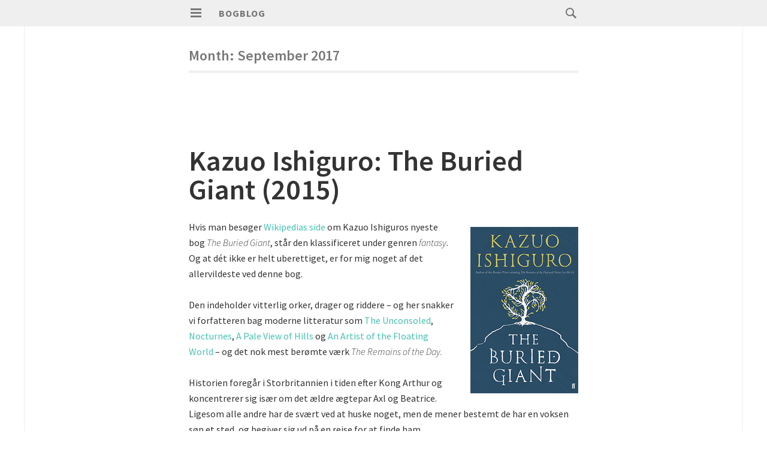

--- FILE ---
content_type: text/html; charset=UTF-8
request_url: https://kua.dk/bogblog/2017/09/
body_size: 9415
content:
<!DOCTYPE html>
<html lang="en-US">
<head>
<meta charset="UTF-8">
<meta name="viewport" content="width=device-width, initial-scale=1">
<link rel="profile" href="https://gmpg.org/xfn/11">
<link rel="pingback" href="https://kua.dk/bogblog/xmlrpc.php">

<title>September 2017 &#8211; Bogblog</title>
<meta name='robots' content='max-image-preview:large' />
<link rel='dns-prefetch' href='//fonts.googleapis.com' />
<link rel="alternate" type="application/rss+xml" title="Bogblog &raquo; Feed" href="https://kua.dk/bogblog/feed/" />
<link rel="alternate" type="application/rss+xml" title="Bogblog &raquo; Comments Feed" href="https://kua.dk/bogblog/comments/feed/" />
<style id='wp-img-auto-sizes-contain-inline-css' type='text/css'>
img:is([sizes=auto i],[sizes^="auto," i]){contain-intrinsic-size:3000px 1500px}
/*# sourceURL=wp-img-auto-sizes-contain-inline-css */
</style>
<style id='wp-emoji-styles-inline-css' type='text/css'>

	img.wp-smiley, img.emoji {
		display: inline !important;
		border: none !important;
		box-shadow: none !important;
		height: 1em !important;
		width: 1em !important;
		margin: 0 0.07em !important;
		vertical-align: -0.1em !important;
		background: none !important;
		padding: 0 !important;
	}
/*# sourceURL=wp-emoji-styles-inline-css */
</style>
<style id='wp-block-library-inline-css' type='text/css'>
:root{--wp-block-synced-color:#7a00df;--wp-block-synced-color--rgb:122,0,223;--wp-bound-block-color:var(--wp-block-synced-color);--wp-editor-canvas-background:#ddd;--wp-admin-theme-color:#007cba;--wp-admin-theme-color--rgb:0,124,186;--wp-admin-theme-color-darker-10:#006ba1;--wp-admin-theme-color-darker-10--rgb:0,107,160.5;--wp-admin-theme-color-darker-20:#005a87;--wp-admin-theme-color-darker-20--rgb:0,90,135;--wp-admin-border-width-focus:2px}@media (min-resolution:192dpi){:root{--wp-admin-border-width-focus:1.5px}}.wp-element-button{cursor:pointer}:root .has-very-light-gray-background-color{background-color:#eee}:root .has-very-dark-gray-background-color{background-color:#313131}:root .has-very-light-gray-color{color:#eee}:root .has-very-dark-gray-color{color:#313131}:root .has-vivid-green-cyan-to-vivid-cyan-blue-gradient-background{background:linear-gradient(135deg,#00d084,#0693e3)}:root .has-purple-crush-gradient-background{background:linear-gradient(135deg,#34e2e4,#4721fb 50%,#ab1dfe)}:root .has-hazy-dawn-gradient-background{background:linear-gradient(135deg,#faaca8,#dad0ec)}:root .has-subdued-olive-gradient-background{background:linear-gradient(135deg,#fafae1,#67a671)}:root .has-atomic-cream-gradient-background{background:linear-gradient(135deg,#fdd79a,#004a59)}:root .has-nightshade-gradient-background{background:linear-gradient(135deg,#330968,#31cdcf)}:root .has-midnight-gradient-background{background:linear-gradient(135deg,#020381,#2874fc)}:root{--wp--preset--font-size--normal:16px;--wp--preset--font-size--huge:42px}.has-regular-font-size{font-size:1em}.has-larger-font-size{font-size:2.625em}.has-normal-font-size{font-size:var(--wp--preset--font-size--normal)}.has-huge-font-size{font-size:var(--wp--preset--font-size--huge)}.has-text-align-center{text-align:center}.has-text-align-left{text-align:left}.has-text-align-right{text-align:right}.has-fit-text{white-space:nowrap!important}#end-resizable-editor-section{display:none}.aligncenter{clear:both}.items-justified-left{justify-content:flex-start}.items-justified-center{justify-content:center}.items-justified-right{justify-content:flex-end}.items-justified-space-between{justify-content:space-between}.screen-reader-text{border:0;clip-path:inset(50%);height:1px;margin:-1px;overflow:hidden;padding:0;position:absolute;width:1px;word-wrap:normal!important}.screen-reader-text:focus{background-color:#ddd;clip-path:none;color:#444;display:block;font-size:1em;height:auto;left:5px;line-height:normal;padding:15px 23px 14px;text-decoration:none;top:5px;width:auto;z-index:100000}html :where(.has-border-color){border-style:solid}html :where([style*=border-top-color]){border-top-style:solid}html :where([style*=border-right-color]){border-right-style:solid}html :where([style*=border-bottom-color]){border-bottom-style:solid}html :where([style*=border-left-color]){border-left-style:solid}html :where([style*=border-width]){border-style:solid}html :where([style*=border-top-width]){border-top-style:solid}html :where([style*=border-right-width]){border-right-style:solid}html :where([style*=border-bottom-width]){border-bottom-style:solid}html :where([style*=border-left-width]){border-left-style:solid}html :where(img[class*=wp-image-]){height:auto;max-width:100%}:where(figure){margin:0 0 1em}html :where(.is-position-sticky){--wp-admin--admin-bar--position-offset:var(--wp-admin--admin-bar--height,0px)}@media screen and (max-width:600px){html :where(.is-position-sticky){--wp-admin--admin-bar--position-offset:0px}}

/*# sourceURL=wp-block-library-inline-css */
</style><style id='global-styles-inline-css' type='text/css'>
:root{--wp--preset--aspect-ratio--square: 1;--wp--preset--aspect-ratio--4-3: 4/3;--wp--preset--aspect-ratio--3-4: 3/4;--wp--preset--aspect-ratio--3-2: 3/2;--wp--preset--aspect-ratio--2-3: 2/3;--wp--preset--aspect-ratio--16-9: 16/9;--wp--preset--aspect-ratio--9-16: 9/16;--wp--preset--color--black: #000000;--wp--preset--color--cyan-bluish-gray: #abb8c3;--wp--preset--color--white: #ffffff;--wp--preset--color--pale-pink: #f78da7;--wp--preset--color--vivid-red: #cf2e2e;--wp--preset--color--luminous-vivid-orange: #ff6900;--wp--preset--color--luminous-vivid-amber: #fcb900;--wp--preset--color--light-green-cyan: #7bdcb5;--wp--preset--color--vivid-green-cyan: #00d084;--wp--preset--color--pale-cyan-blue: #8ed1fc;--wp--preset--color--vivid-cyan-blue: #0693e3;--wp--preset--color--vivid-purple: #9b51e0;--wp--preset--gradient--vivid-cyan-blue-to-vivid-purple: linear-gradient(135deg,rgb(6,147,227) 0%,rgb(155,81,224) 100%);--wp--preset--gradient--light-green-cyan-to-vivid-green-cyan: linear-gradient(135deg,rgb(122,220,180) 0%,rgb(0,208,130) 100%);--wp--preset--gradient--luminous-vivid-amber-to-luminous-vivid-orange: linear-gradient(135deg,rgb(252,185,0) 0%,rgb(255,105,0) 100%);--wp--preset--gradient--luminous-vivid-orange-to-vivid-red: linear-gradient(135deg,rgb(255,105,0) 0%,rgb(207,46,46) 100%);--wp--preset--gradient--very-light-gray-to-cyan-bluish-gray: linear-gradient(135deg,rgb(238,238,238) 0%,rgb(169,184,195) 100%);--wp--preset--gradient--cool-to-warm-spectrum: linear-gradient(135deg,rgb(74,234,220) 0%,rgb(151,120,209) 20%,rgb(207,42,186) 40%,rgb(238,44,130) 60%,rgb(251,105,98) 80%,rgb(254,248,76) 100%);--wp--preset--gradient--blush-light-purple: linear-gradient(135deg,rgb(255,206,236) 0%,rgb(152,150,240) 100%);--wp--preset--gradient--blush-bordeaux: linear-gradient(135deg,rgb(254,205,165) 0%,rgb(254,45,45) 50%,rgb(107,0,62) 100%);--wp--preset--gradient--luminous-dusk: linear-gradient(135deg,rgb(255,203,112) 0%,rgb(199,81,192) 50%,rgb(65,88,208) 100%);--wp--preset--gradient--pale-ocean: linear-gradient(135deg,rgb(255,245,203) 0%,rgb(182,227,212) 50%,rgb(51,167,181) 100%);--wp--preset--gradient--electric-grass: linear-gradient(135deg,rgb(202,248,128) 0%,rgb(113,206,126) 100%);--wp--preset--gradient--midnight: linear-gradient(135deg,rgb(2,3,129) 0%,rgb(40,116,252) 100%);--wp--preset--font-size--small: 13px;--wp--preset--font-size--medium: 20px;--wp--preset--font-size--large: 36px;--wp--preset--font-size--x-large: 42px;--wp--preset--spacing--20: 0.44rem;--wp--preset--spacing--30: 0.67rem;--wp--preset--spacing--40: 1rem;--wp--preset--spacing--50: 1.5rem;--wp--preset--spacing--60: 2.25rem;--wp--preset--spacing--70: 3.38rem;--wp--preset--spacing--80: 5.06rem;--wp--preset--shadow--natural: 6px 6px 9px rgba(0, 0, 0, 0.2);--wp--preset--shadow--deep: 12px 12px 50px rgba(0, 0, 0, 0.4);--wp--preset--shadow--sharp: 6px 6px 0px rgba(0, 0, 0, 0.2);--wp--preset--shadow--outlined: 6px 6px 0px -3px rgb(255, 255, 255), 6px 6px rgb(0, 0, 0);--wp--preset--shadow--crisp: 6px 6px 0px rgb(0, 0, 0);}:where(.is-layout-flex){gap: 0.5em;}:where(.is-layout-grid){gap: 0.5em;}body .is-layout-flex{display: flex;}.is-layout-flex{flex-wrap: wrap;align-items: center;}.is-layout-flex > :is(*, div){margin: 0;}body .is-layout-grid{display: grid;}.is-layout-grid > :is(*, div){margin: 0;}:where(.wp-block-columns.is-layout-flex){gap: 2em;}:where(.wp-block-columns.is-layout-grid){gap: 2em;}:where(.wp-block-post-template.is-layout-flex){gap: 1.25em;}:where(.wp-block-post-template.is-layout-grid){gap: 1.25em;}.has-black-color{color: var(--wp--preset--color--black) !important;}.has-cyan-bluish-gray-color{color: var(--wp--preset--color--cyan-bluish-gray) !important;}.has-white-color{color: var(--wp--preset--color--white) !important;}.has-pale-pink-color{color: var(--wp--preset--color--pale-pink) !important;}.has-vivid-red-color{color: var(--wp--preset--color--vivid-red) !important;}.has-luminous-vivid-orange-color{color: var(--wp--preset--color--luminous-vivid-orange) !important;}.has-luminous-vivid-amber-color{color: var(--wp--preset--color--luminous-vivid-amber) !important;}.has-light-green-cyan-color{color: var(--wp--preset--color--light-green-cyan) !important;}.has-vivid-green-cyan-color{color: var(--wp--preset--color--vivid-green-cyan) !important;}.has-pale-cyan-blue-color{color: var(--wp--preset--color--pale-cyan-blue) !important;}.has-vivid-cyan-blue-color{color: var(--wp--preset--color--vivid-cyan-blue) !important;}.has-vivid-purple-color{color: var(--wp--preset--color--vivid-purple) !important;}.has-black-background-color{background-color: var(--wp--preset--color--black) !important;}.has-cyan-bluish-gray-background-color{background-color: var(--wp--preset--color--cyan-bluish-gray) !important;}.has-white-background-color{background-color: var(--wp--preset--color--white) !important;}.has-pale-pink-background-color{background-color: var(--wp--preset--color--pale-pink) !important;}.has-vivid-red-background-color{background-color: var(--wp--preset--color--vivid-red) !important;}.has-luminous-vivid-orange-background-color{background-color: var(--wp--preset--color--luminous-vivid-orange) !important;}.has-luminous-vivid-amber-background-color{background-color: var(--wp--preset--color--luminous-vivid-amber) !important;}.has-light-green-cyan-background-color{background-color: var(--wp--preset--color--light-green-cyan) !important;}.has-vivid-green-cyan-background-color{background-color: var(--wp--preset--color--vivid-green-cyan) !important;}.has-pale-cyan-blue-background-color{background-color: var(--wp--preset--color--pale-cyan-blue) !important;}.has-vivid-cyan-blue-background-color{background-color: var(--wp--preset--color--vivid-cyan-blue) !important;}.has-vivid-purple-background-color{background-color: var(--wp--preset--color--vivid-purple) !important;}.has-black-border-color{border-color: var(--wp--preset--color--black) !important;}.has-cyan-bluish-gray-border-color{border-color: var(--wp--preset--color--cyan-bluish-gray) !important;}.has-white-border-color{border-color: var(--wp--preset--color--white) !important;}.has-pale-pink-border-color{border-color: var(--wp--preset--color--pale-pink) !important;}.has-vivid-red-border-color{border-color: var(--wp--preset--color--vivid-red) !important;}.has-luminous-vivid-orange-border-color{border-color: var(--wp--preset--color--luminous-vivid-orange) !important;}.has-luminous-vivid-amber-border-color{border-color: var(--wp--preset--color--luminous-vivid-amber) !important;}.has-light-green-cyan-border-color{border-color: var(--wp--preset--color--light-green-cyan) !important;}.has-vivid-green-cyan-border-color{border-color: var(--wp--preset--color--vivid-green-cyan) !important;}.has-pale-cyan-blue-border-color{border-color: var(--wp--preset--color--pale-cyan-blue) !important;}.has-vivid-cyan-blue-border-color{border-color: var(--wp--preset--color--vivid-cyan-blue) !important;}.has-vivid-purple-border-color{border-color: var(--wp--preset--color--vivid-purple) !important;}.has-vivid-cyan-blue-to-vivid-purple-gradient-background{background: var(--wp--preset--gradient--vivid-cyan-blue-to-vivid-purple) !important;}.has-light-green-cyan-to-vivid-green-cyan-gradient-background{background: var(--wp--preset--gradient--light-green-cyan-to-vivid-green-cyan) !important;}.has-luminous-vivid-amber-to-luminous-vivid-orange-gradient-background{background: var(--wp--preset--gradient--luminous-vivid-amber-to-luminous-vivid-orange) !important;}.has-luminous-vivid-orange-to-vivid-red-gradient-background{background: var(--wp--preset--gradient--luminous-vivid-orange-to-vivid-red) !important;}.has-very-light-gray-to-cyan-bluish-gray-gradient-background{background: var(--wp--preset--gradient--very-light-gray-to-cyan-bluish-gray) !important;}.has-cool-to-warm-spectrum-gradient-background{background: var(--wp--preset--gradient--cool-to-warm-spectrum) !important;}.has-blush-light-purple-gradient-background{background: var(--wp--preset--gradient--blush-light-purple) !important;}.has-blush-bordeaux-gradient-background{background: var(--wp--preset--gradient--blush-bordeaux) !important;}.has-luminous-dusk-gradient-background{background: var(--wp--preset--gradient--luminous-dusk) !important;}.has-pale-ocean-gradient-background{background: var(--wp--preset--gradient--pale-ocean) !important;}.has-electric-grass-gradient-background{background: var(--wp--preset--gradient--electric-grass) !important;}.has-midnight-gradient-background{background: var(--wp--preset--gradient--midnight) !important;}.has-small-font-size{font-size: var(--wp--preset--font-size--small) !important;}.has-medium-font-size{font-size: var(--wp--preset--font-size--medium) !important;}.has-large-font-size{font-size: var(--wp--preset--font-size--large) !important;}.has-x-large-font-size{font-size: var(--wp--preset--font-size--x-large) !important;}
/*# sourceURL=global-styles-inline-css */
</style>

<style id='classic-theme-styles-inline-css' type='text/css'>
/*! This file is auto-generated */
.wp-block-button__link{color:#fff;background-color:#32373c;border-radius:9999px;box-shadow:none;text-decoration:none;padding:calc(.667em + 2px) calc(1.333em + 2px);font-size:1.125em}.wp-block-file__button{background:#32373c;color:#fff;text-decoration:none}
/*# sourceURL=/wp-includes/css/classic-themes.min.css */
</style>
<link rel='stylesheet' id='isola-style-css' href='https://kua.dk/bogblog/wp-content/themes/isola/style.css?ver=e7fd4c40d6e13747b4fd68a1537ef3c7' type='text/css' media='all' />
<link rel='stylesheet' id='isola-source-sans-pro-css' href='https://fonts.googleapis.com/css?family=Source+Sans+Pro%3A400%2C600%2C700%2C300italic%2C400italic%2C600italic%2C700italic&#038;subset=latin%2Clatin-ext&#038;ver=6.9' type='text/css' media='all' />
<link rel='stylesheet' id='genericons-css' href='https://kua.dk/bogblog/wp-content/themes/isola/genericons/genericons.css?ver=3.0.3' type='text/css' media='all' />
<script type="text/javascript" src="https://kua.dk/bogblog/wp-includes/js/jquery/jquery.min.js?ver=3.7.1" id="jquery-core-js"></script>
<script type="text/javascript" src="https://kua.dk/bogblog/wp-includes/js/jquery/jquery-migrate.min.js?ver=3.4.1" id="jquery-migrate-js"></script>
<link rel="https://api.w.org/" href="https://kua.dk/bogblog/wp-json/" /><link rel="EditURI" type="application/rsd+xml" title="RSD" href="https://kua.dk/bogblog/xmlrpc.php?rsd" />
</head>

<body data-rsssl=1 class="archive date wp-theme-isola">
<div id="page" class="hfeed site">
	<a class="skip-link screen-reader-text" href="#content">Skip to content</a>
	<header id="masthead" class="site-header" role="banner">
		<div class="site-header-inner">
			<div class="site-branding">
				<button id="menu-toggle" class="toggle">
					<svg version="1.1" class="menu-toggle-image" xmlns="http://www.w3.org/2000/svg" xmlns:xlink="http://www.w3.org/1999/xlink" x="0px" y="0px"
						 width="24px" height="24px" viewBox="0 0 24 24" enable-background="new 0 0 24 24" xml:space="preserve">
						<g id="menu">
							<g>
								<rect x="3" y="4" width="18" height="3"/>
								<rect x="3" y="10" width="18" height="3"/>
								<rect x="3" y="16" width="18" height="3"/>
							</g>
						</g>
					</svg>
					<span class="screen-reader-text">Primary Menu</span>
				</button>
				<h1 class="site-title"><a href="https://kua.dk/bogblog/" rel="home">Bogblog</a></h1>
				<h2 class="site-description"></h2>
			</div>

			<div id="site-search" class="header-search">
				<div class="header-search-form">
					<form role="search" method="get" class="search-form" action="https://kua.dk/bogblog/">
	<label>
		<span class="screen-reader-text">Search for:</span>
		<span class="search-icon">
		<svg version="1.1" xmlns="http://www.w3.org/2000/svg" xmlns:xlink="http://www.w3.org/1999/xlink" x="0px" y="0px"
			 width="24px" height="24px" viewBox="0 0 24 24" enable-background="new 0 0 24 24" xml:space="preserve">
			<g id="search">
				<path class="icon" d="M15.846,13.846C16.573,12.742,17,11.421,17,10c0-3.866-3.134-7-7-7s-7,3.134-7,7s3.134,7,7,7
					c1.421,0,2.742-0.427,3.846-1.154L19,21l2-2L15.846,13.846z M10,15c-2.761,0-5-2.238-5-5c0-2.761,2.239-5,5-5c2.762,0,5,2.239,5,5
					C15,12.762,12.762,15,10,15z"/>
			</g>
		</svg>
	</span>
		<input type="search" class="search-field" placeholder="Search …" value="" name="s" title="Search for:" />
	</label>
	<input type="submit" class="search-submit" value="Search" />
</form>				</div><!-- .header-search-form -->
			</div><!-- #site-navigation -->
		</div><!-- .site-header-inner -->
	</header><!-- #masthead -->

	<div id="toggle-sidebar">
		<button id="menu-close">
			<span class="screen-reader-text">Close Menu</span>
		</button>
		<nav id="site-navigation" class="main-navigation" role="navigation">
			<div class="menu-wrapper">
				<div class="menu"><ul>
<li ><a href="https://kua.dk/bogblog/">Home</a></li></ul></div>
			</div>
		</nav><!-- #site-navigation -->
						<div id="secondary" class="widget-area" role="complementary">
		<aside id="text-3" class="widget widget_text"><h1 class="widget-title">Kontakt</h1>			<div class="textwidget"><a href="mailto:cyclonebill@gmail.com">cyclonebill@gmail.com</a></div>
		</aside><aside id="linkcat-2" class="widget widget_links"><h1 class="widget-title">Blogs om bøger</h1>
	<ul class='xoxo blogroll'>
<li><a href="http://www.kirstenmarie.dk/bibliomani/">Bibliomani</a></li>
<li><a href="http://bogorm.blogspot.com/">Bogormen</a></li>
<li><a href="http://www.emme.dk/bogblog/">Emmes bogblog</a></li>
<li><a href="http://granns.net/bog/">Grann læser bøger</a></li>
<li><a href="http://jegleser.blogspot.com/">Jeg leser</a></li>
<li><a href="http://kornkammer.blogspot.com/">Kornkammer</a></li>
<li><a href="http://ordtryk.wordpress.com/" target="_blank">Ordtryk</a></li>

	</ul>
</aside>
<aside id="linkcat-3" class="widget widget_links"><h1 class="widget-title">Se også</h1>
	<ul class='xoxo blogroll'>
<li><a href="http://kua.dk" rel="me" title="Min hjemmeside" target="_blank">kua.dk</a></li>
<li><a href="http://kua.dk/mad/" rel="me" title="Min madblog" target="_blank">Madglæde</a></li>

	</ul>
</aside>
<aside id="archives-3" class="widget widget_archive"><h1 class="widget-title">Archives</h1>
			<ul>
					<li><a href='https://kua.dk/bogblog/2026/01/'>January 2026</a></li>
	<li><a href='https://kua.dk/bogblog/2025/10/'>October 2025</a></li>
	<li><a href='https://kua.dk/bogblog/2025/08/'>August 2025</a></li>
	<li><a href='https://kua.dk/bogblog/2025/06/'>June 2025</a></li>
	<li><a href='https://kua.dk/bogblog/2025/05/'>May 2025</a></li>
	<li><a href='https://kua.dk/bogblog/2025/04/'>April 2025</a></li>
	<li><a href='https://kua.dk/bogblog/2025/03/'>March 2025</a></li>
	<li><a href='https://kua.dk/bogblog/2025/02/'>February 2025</a></li>
	<li><a href='https://kua.dk/bogblog/2024/12/'>December 2024</a></li>
	<li><a href='https://kua.dk/bogblog/2024/07/'>July 2024</a></li>
	<li><a href='https://kua.dk/bogblog/2024/06/'>June 2024</a></li>
	<li><a href='https://kua.dk/bogblog/2024/05/'>May 2024</a></li>
	<li><a href='https://kua.dk/bogblog/2024/03/'>March 2024</a></li>
	<li><a href='https://kua.dk/bogblog/2024/02/'>February 2024</a></li>
	<li><a href='https://kua.dk/bogblog/2024/01/'>January 2024</a></li>
	<li><a href='https://kua.dk/bogblog/2023/12/'>December 2023</a></li>
	<li><a href='https://kua.dk/bogblog/2023/11/'>November 2023</a></li>
	<li><a href='https://kua.dk/bogblog/2023/09/'>September 2023</a></li>
	<li><a href='https://kua.dk/bogblog/2023/08/'>August 2023</a></li>
	<li><a href='https://kua.dk/bogblog/2023/05/'>May 2023</a></li>
	<li><a href='https://kua.dk/bogblog/2023/04/'>April 2023</a></li>
	<li><a href='https://kua.dk/bogblog/2023/03/'>March 2023</a></li>
	<li><a href='https://kua.dk/bogblog/2023/01/'>January 2023</a></li>
	<li><a href='https://kua.dk/bogblog/2022/12/'>December 2022</a></li>
	<li><a href='https://kua.dk/bogblog/2022/11/'>November 2022</a></li>
	<li><a href='https://kua.dk/bogblog/2022/09/'>September 2022</a></li>
	<li><a href='https://kua.dk/bogblog/2022/08/'>August 2022</a></li>
	<li><a href='https://kua.dk/bogblog/2022/06/'>June 2022</a></li>
	<li><a href='https://kua.dk/bogblog/2022/04/'>April 2022</a></li>
	<li><a href='https://kua.dk/bogblog/2022/02/'>February 2022</a></li>
	<li><a href='https://kua.dk/bogblog/2021/12/'>December 2021</a></li>
	<li><a href='https://kua.dk/bogblog/2021/10/'>October 2021</a></li>
	<li><a href='https://kua.dk/bogblog/2021/09/'>September 2021</a></li>
	<li><a href='https://kua.dk/bogblog/2021/08/'>August 2021</a></li>
	<li><a href='https://kua.dk/bogblog/2021/05/'>May 2021</a></li>
	<li><a href='https://kua.dk/bogblog/2021/01/'>January 2021</a></li>
	<li><a href='https://kua.dk/bogblog/2020/12/'>December 2020</a></li>
	<li><a href='https://kua.dk/bogblog/2020/11/'>November 2020</a></li>
	<li><a href='https://kua.dk/bogblog/2020/10/'>October 2020</a></li>
	<li><a href='https://kua.dk/bogblog/2020/08/'>August 2020</a></li>
	<li><a href='https://kua.dk/bogblog/2020/07/'>July 2020</a></li>
	<li><a href='https://kua.dk/bogblog/2020/05/'>May 2020</a></li>
	<li><a href='https://kua.dk/bogblog/2020/03/'>March 2020</a></li>
	<li><a href='https://kua.dk/bogblog/2020/02/'>February 2020</a></li>
	<li><a href='https://kua.dk/bogblog/2020/01/'>January 2020</a></li>
	<li><a href='https://kua.dk/bogblog/2019/07/'>July 2019</a></li>
	<li><a href='https://kua.dk/bogblog/2019/06/'>June 2019</a></li>
	<li><a href='https://kua.dk/bogblog/2019/05/'>May 2019</a></li>
	<li><a href='https://kua.dk/bogblog/2019/04/'>April 2019</a></li>
	<li><a href='https://kua.dk/bogblog/2019/03/'>March 2019</a></li>
	<li><a href='https://kua.dk/bogblog/2019/02/'>February 2019</a></li>
	<li><a href='https://kua.dk/bogblog/2019/01/'>January 2019</a></li>
	<li><a href='https://kua.dk/bogblog/2018/10/'>October 2018</a></li>
	<li><a href='https://kua.dk/bogblog/2018/09/'>September 2018</a></li>
	<li><a href='https://kua.dk/bogblog/2018/08/'>August 2018</a></li>
	<li><a href='https://kua.dk/bogblog/2018/05/'>May 2018</a></li>
	<li><a href='https://kua.dk/bogblog/2018/02/'>February 2018</a></li>
	<li><a href='https://kua.dk/bogblog/2017/10/'>October 2017</a></li>
	<li><a href='https://kua.dk/bogblog/2017/09/' aria-current="page">September 2017</a></li>
	<li><a href='https://kua.dk/bogblog/2017/08/'>August 2017</a></li>
	<li><a href='https://kua.dk/bogblog/2017/06/'>June 2017</a></li>
	<li><a href='https://kua.dk/bogblog/2017/04/'>April 2017</a></li>
	<li><a href='https://kua.dk/bogblog/2016/11/'>November 2016</a></li>
	<li><a href='https://kua.dk/bogblog/2016/06/'>June 2016</a></li>
	<li><a href='https://kua.dk/bogblog/2016/02/'>February 2016</a></li>
	<li><a href='https://kua.dk/bogblog/2015/12/'>December 2015</a></li>
	<li><a href='https://kua.dk/bogblog/2015/10/'>October 2015</a></li>
	<li><a href='https://kua.dk/bogblog/2015/04/'>April 2015</a></li>
	<li><a href='https://kua.dk/bogblog/2015/01/'>January 2015</a></li>
	<li><a href='https://kua.dk/bogblog/2014/11/'>November 2014</a></li>
	<li><a href='https://kua.dk/bogblog/2014/10/'>October 2014</a></li>
	<li><a href='https://kua.dk/bogblog/2014/09/'>September 2014</a></li>
	<li><a href='https://kua.dk/bogblog/2014/08/'>August 2014</a></li>
	<li><a href='https://kua.dk/bogblog/2014/05/'>May 2014</a></li>
	<li><a href='https://kua.dk/bogblog/2014/03/'>March 2014</a></li>
	<li><a href='https://kua.dk/bogblog/2013/12/'>December 2013</a></li>
	<li><a href='https://kua.dk/bogblog/2013/10/'>October 2013</a></li>
	<li><a href='https://kua.dk/bogblog/2013/09/'>September 2013</a></li>
	<li><a href='https://kua.dk/bogblog/2013/08/'>August 2013</a></li>
	<li><a href='https://kua.dk/bogblog/2013/07/'>July 2013</a></li>
	<li><a href='https://kua.dk/bogblog/2013/06/'>June 2013</a></li>
	<li><a href='https://kua.dk/bogblog/2013/02/'>February 2013</a></li>
	<li><a href='https://kua.dk/bogblog/2013/01/'>January 2013</a></li>
	<li><a href='https://kua.dk/bogblog/2012/12/'>December 2012</a></li>
	<li><a href='https://kua.dk/bogblog/2012/08/'>August 2012</a></li>
	<li><a href='https://kua.dk/bogblog/2012/07/'>July 2012</a></li>
	<li><a href='https://kua.dk/bogblog/2012/05/'>May 2012</a></li>
	<li><a href='https://kua.dk/bogblog/2012/04/'>April 2012</a></li>
	<li><a href='https://kua.dk/bogblog/2012/03/'>March 2012</a></li>
	<li><a href='https://kua.dk/bogblog/2012/02/'>February 2012</a></li>
	<li><a href='https://kua.dk/bogblog/2012/01/'>January 2012</a></li>
	<li><a href='https://kua.dk/bogblog/2011/12/'>December 2011</a></li>
	<li><a href='https://kua.dk/bogblog/2011/11/'>November 2011</a></li>
	<li><a href='https://kua.dk/bogblog/2011/10/'>October 2011</a></li>
	<li><a href='https://kua.dk/bogblog/2011/08/'>August 2011</a></li>
	<li><a href='https://kua.dk/bogblog/2011/07/'>July 2011</a></li>
	<li><a href='https://kua.dk/bogblog/2011/06/'>June 2011</a></li>
	<li><a href='https://kua.dk/bogblog/2011/05/'>May 2011</a></li>
	<li><a href='https://kua.dk/bogblog/2011/04/'>April 2011</a></li>
	<li><a href='https://kua.dk/bogblog/2011/03/'>March 2011</a></li>
	<li><a href='https://kua.dk/bogblog/2011/02/'>February 2011</a></li>
	<li><a href='https://kua.dk/bogblog/2011/01/'>January 2011</a></li>
	<li><a href='https://kua.dk/bogblog/2010/12/'>December 2010</a></li>
	<li><a href='https://kua.dk/bogblog/2010/11/'>November 2010</a></li>
	<li><a href='https://kua.dk/bogblog/2010/10/'>October 2010</a></li>
	<li><a href='https://kua.dk/bogblog/2010/09/'>September 2010</a></li>
	<li><a href='https://kua.dk/bogblog/2010/08/'>August 2010</a></li>
	<li><a href='https://kua.dk/bogblog/2010/07/'>July 2010</a></li>
	<li><a href='https://kua.dk/bogblog/2010/05/'>May 2010</a></li>
	<li><a href='https://kua.dk/bogblog/2010/04/'>April 2010</a></li>
	<li><a href='https://kua.dk/bogblog/2010/03/'>March 2010</a></li>
	<li><a href='https://kua.dk/bogblog/2010/02/'>February 2010</a></li>
	<li><a href='https://kua.dk/bogblog/2010/01/'>January 2010</a></li>
	<li><a href='https://kua.dk/bogblog/2009/12/'>December 2009</a></li>
	<li><a href='https://kua.dk/bogblog/2009/11/'>November 2009</a></li>
	<li><a href='https://kua.dk/bogblog/2009/10/'>October 2009</a></li>
	<li><a href='https://kua.dk/bogblog/2009/09/'>September 2009</a></li>
	<li><a href='https://kua.dk/bogblog/2009/08/'>August 2009</a></li>
	<li><a href='https://kua.dk/bogblog/2009/07/'>July 2009</a></li>
	<li><a href='https://kua.dk/bogblog/2009/06/'>June 2009</a></li>
	<li><a href='https://kua.dk/bogblog/2009/05/'>May 2009</a></li>
	<li><a href='https://kua.dk/bogblog/2009/04/'>April 2009</a></li>
	<li><a href='https://kua.dk/bogblog/2009/03/'>March 2009</a></li>
	<li><a href='https://kua.dk/bogblog/2009/02/'>February 2009</a></li>
	<li><a href='https://kua.dk/bogblog/2009/01/'>January 2009</a></li>
	<li><a href='https://kua.dk/bogblog/2008/12/'>December 2008</a></li>
	<li><a href='https://kua.dk/bogblog/2008/11/'>November 2008</a></li>
	<li><a href='https://kua.dk/bogblog/2008/10/'>October 2008</a></li>
	<li><a href='https://kua.dk/bogblog/2008/09/'>September 2008</a></li>
	<li><a href='https://kua.dk/bogblog/2008/08/'>August 2008</a></li>
	<li><a href='https://kua.dk/bogblog/2008/07/'>July 2008</a></li>
	<li><a href='https://kua.dk/bogblog/2008/06/'>June 2008</a></li>
	<li><a href='https://kua.dk/bogblog/2008/05/'>May 2008</a></li>
	<li><a href='https://kua.dk/bogblog/2008/04/'>April 2008</a></li>
	<li><a href='https://kua.dk/bogblog/2008/03/'>March 2008</a></li>
	<li><a href='https://kua.dk/bogblog/2008/02/'>February 2008</a></li>
	<li><a href='https://kua.dk/bogblog/2008/01/'>January 2008</a></li>
	<li><a href='https://kua.dk/bogblog/2007/12/'>December 2007</a></li>
	<li><a href='https://kua.dk/bogblog/2007/11/'>November 2007</a></li>
	<li><a href='https://kua.dk/bogblog/2007/10/'>October 2007</a></li>
	<li><a href='https://kua.dk/bogblog/2007/09/'>September 2007</a></li>
	<li><a href='https://kua.dk/bogblog/2007/08/'>August 2007</a></li>
	<li><a href='https://kua.dk/bogblog/2007/07/'>July 2007</a></li>
	<li><a href='https://kua.dk/bogblog/2007/06/'>June 2007</a></li>
	<li><a href='https://kua.dk/bogblog/2007/05/'>May 2007</a></li>
	<li><a href='https://kua.dk/bogblog/2007/04/'>April 2007</a></li>
	<li><a href='https://kua.dk/bogblog/2007/03/'>March 2007</a></li>
	<li><a href='https://kua.dk/bogblog/2007/02/'>February 2007</a></li>
	<li><a href='https://kua.dk/bogblog/2007/01/'>January 2007</a></li>
	<li><a href='https://kua.dk/bogblog/2006/12/'>December 2006</a></li>
	<li><a href='https://kua.dk/bogblog/2006/11/'>November 2006</a></li>
	<li><a href='https://kua.dk/bogblog/2006/10/'>October 2006</a></li>
	<li><a href='https://kua.dk/bogblog/2006/09/'>September 2006</a></li>
	<li><a href='https://kua.dk/bogblog/2006/08/'>August 2006</a></li>
			</ul>

			</aside>	</div><!-- #secondary -->
			</div>

	
	<div id="content" class="site-content">

	<section id="primary" class="content-area">
		<main id="main" class="site-main" role="main">

		
			<header class="page-header">
				<h1 class="page-title">
					Month: <span>September 2017</span>				</h1>
							</header><!-- .page-header -->

						
				
<article id="post-792" class="post-792 post type-post status-publish format-standard hentry category-bogblog">
	<header class="entry-header">
							<h1 class="entry-title"><a href="https://kua.dk/bogblog/2017/09/kazuo-ishiguro-the-buried-giant-2015/" rel="bookmark">Kazuo Ishiguro: The Buried Giant (2015)</a></h1>			</header><!-- .entry-header -->

	
	
	<div class="entry-content">
			<p><img fetchpriority="high" decoding="async" class="alignright size-medium" src="https://kua.dk/media/bogblog/buriedgiant.jpg" alt="Kazuo Ishiguro: The Buried Giant (2015)" width="180" height="278" />Hvis man besøger <a href="https://en.wikipedia.org/wiki/The_Buried_Giant" target="_blank" rel="noopener">Wikipedias side</a> om Kazuo Ishiguros nyeste bog <em>The Buried Giant</em>, står den klassificeret under genren <em>fantasy</em>. Og at dét ikke er helt uberettiget, er for mig noget af det allervildeste ved denne bog.</p>
<p>Den indeholder vitterlig orker, drager og riddere &#8211; og her snakker vi forfatteren bag moderne litteratur som <a href="https://kua.dk/bogblog/2007/09/kazuo-ishiguro-the-unconsoled-1995/">The Unconsoled</a>, <a href="https://kua.dk/bogblog/2009/06/kazuo-ishiguro-nocturnes-2009/">Nocturnes</a>, <a href="https://kua.dk/bogblog/2009/04/kazuo-ishiguro-a-pale-view-of-hills-1982/">A Pale View of Hills</a> og <a href="https://kua.dk/bogblog/2012/02/kazuo-ishiguro-an-artist-of-the-floating-world-1986/">An Artist of the Floating World</a> &#8211; og det nok mest berømte værk <em>The Remains of the Day.</em></p>
<p>Historien foregår i Storbritannien i tiden efter Kong Arthur og koncentrerer sig især om det ældre ægtepar Axl og Beatrice. Ligesom alle andre har de svært ved at huske noget, men de mener bestemt de har en voksen søn et sted, og begiver sig ud på en rejse for at finde ham.</p>
<p>Her finder de ud af at hukommelsestabet måske skyldes dragen Querig der huserer i bjergene og indhyller alles minder i en sær tåge. Og det er måske godt det samme &#8211; det medvirker nemlig til at rædslerne i den nyligt overståede krig mellem briter og saksere bliver glemt, og de endelig kan leve side om side i fred.</p>
<p>Under rejsens eventyr møder de den dygtige kriger Wistan, den modige unge dreng Edwin (som har et mystisk dragebid) og den lidt komiske aldrende ridder Sir Gawain som er nevø af selveste Kong Arthur.</p>
<p>Der er masser af drama, krig og blod, men også eftertænksomhed og en stilfærdig romantisk kerne i beskrivelsen af kærligheden mellem de to aldrende hovedpersoner. Hvis tågen forsvinder, og minderne kommer tilbage, vil de så stadig elske hinanden?</p>
<p>Og oven i købet er bogen skrevet i det mest opstyltede, gammeldags sprog &#8211; ikke blot dialogen, men også i beskrivelserne af personernes tanker:</p>
<blockquote><p>Thinking about it now, lying in the dark, Axl was sure Edwin had been chopping alongside Wistan, matching the warrior blow for blow. In all likelihood the boy was already an expert woodcutter.</p></blockquote>
<p>Skrevet i 2015!</p>
<p>Og hvad skal man så mene om alt det? Jeg ved det næsten ikke. Bogen er underholdende, og den er kompromisløs i sit sindssyge genrevalg. Sproget skaber sin egen vilde stemning &#8211; og der er noget sært bevægende ved den voldsomt symboltunge slutning på bogen. Den kan ikke måle sig med Ishiguros bedste bøger, men den er stadig imponerende.</p>
<p>Nå, nok om det, nu skal jeg genlæse Kongens fald. Det ved man hvad er.</p>
				</div><!-- .entry-content -->

	<footer class="entry-footer">
								<span class="comments-link"><a href="https://kua.dk/bogblog/2017/09/kazuo-ishiguro-the-buried-giant-2015/#respond">Comment</a></span>
						<div class="entry-meta">
				<span class="posted-on"><a href="https://kua.dk/bogblog/2017/09/kazuo-ishiguro-the-buried-giant-2015/" rel="bookmark"><time class="entry-date published" datetime="2017-09-28T20:48:29+02:00">28/09/2017</time></a></span><span class="byline"> <span class="author vcard"><a class="url fn n" href="https://kua.dk/bogblog/author/admin-2/">cyclonebill</a></span></span>			</div>
					
			</footer><!-- .entry-footer -->
</article><!-- #post-## -->

			
			
		
		</main><!-- #main -->
	</section><!-- #primary -->


	</div><!-- #content -->

	<footer id="colophon" class="site-footer" role="contentinfo">
		<div class="site-info">
			<a href="http://wordpress.org/">Proudly powered by WordPress</a>
			<span class="sep"> | </span>
			Theme: Isola by <a href="http://wordpress.com/themes/isola/" rel="designer">WordPress.com</a>.		</div><!-- .site-info -->
	</footer><!-- #colophon -->
</div><!-- #page -->

<script type="speculationrules">
{"prefetch":[{"source":"document","where":{"and":[{"href_matches":"/bogblog/*"},{"not":{"href_matches":["/bogblog/wp-*.php","/bogblog/wp-admin/*","/bogblog/wp-content/uploads/*","/bogblog/wp-content/*","/bogblog/wp-content/plugins/*","/bogblog/wp-content/themes/isola/*","/bogblog/*\\?(.+)"]}},{"not":{"selector_matches":"a[rel~=\"nofollow\"]"}},{"not":{"selector_matches":".no-prefetch, .no-prefetch a"}}]},"eagerness":"conservative"}]}
</script>
<script type="text/javascript" src="https://kua.dk/bogblog/wp-content/themes/isola/js/isola.js?ver=20140623" id="isola-menu-js"></script>
<script type="text/javascript" src="https://kua.dk/bogblog/wp-content/themes/isola/js/navigation.js?ver=20120206" id="isola-navigation-js"></script>
<script type="text/javascript" src="https://kua.dk/bogblog/wp-content/themes/isola/js/skip-link-focus-fix.js?ver=20130115" id="isola-skip-link-focus-fix-js"></script>
<script id="wp-emoji-settings" type="application/json">
{"baseUrl":"https://s.w.org/images/core/emoji/17.0.2/72x72/","ext":".png","svgUrl":"https://s.w.org/images/core/emoji/17.0.2/svg/","svgExt":".svg","source":{"concatemoji":"https://kua.dk/bogblog/wp-includes/js/wp-emoji-release.min.js?ver=e7fd4c40d6e13747b4fd68a1537ef3c7"}}
</script>
<script type="module">
/* <![CDATA[ */
/*! This file is auto-generated */
const a=JSON.parse(document.getElementById("wp-emoji-settings").textContent),o=(window._wpemojiSettings=a,"wpEmojiSettingsSupports"),s=["flag","emoji"];function i(e){try{var t={supportTests:e,timestamp:(new Date).valueOf()};sessionStorage.setItem(o,JSON.stringify(t))}catch(e){}}function c(e,t,n){e.clearRect(0,0,e.canvas.width,e.canvas.height),e.fillText(t,0,0);t=new Uint32Array(e.getImageData(0,0,e.canvas.width,e.canvas.height).data);e.clearRect(0,0,e.canvas.width,e.canvas.height),e.fillText(n,0,0);const a=new Uint32Array(e.getImageData(0,0,e.canvas.width,e.canvas.height).data);return t.every((e,t)=>e===a[t])}function p(e,t){e.clearRect(0,0,e.canvas.width,e.canvas.height),e.fillText(t,0,0);var n=e.getImageData(16,16,1,1);for(let e=0;e<n.data.length;e++)if(0!==n.data[e])return!1;return!0}function u(e,t,n,a){switch(t){case"flag":return n(e,"\ud83c\udff3\ufe0f\u200d\u26a7\ufe0f","\ud83c\udff3\ufe0f\u200b\u26a7\ufe0f")?!1:!n(e,"\ud83c\udde8\ud83c\uddf6","\ud83c\udde8\u200b\ud83c\uddf6")&&!n(e,"\ud83c\udff4\udb40\udc67\udb40\udc62\udb40\udc65\udb40\udc6e\udb40\udc67\udb40\udc7f","\ud83c\udff4\u200b\udb40\udc67\u200b\udb40\udc62\u200b\udb40\udc65\u200b\udb40\udc6e\u200b\udb40\udc67\u200b\udb40\udc7f");case"emoji":return!a(e,"\ud83e\u1fac8")}return!1}function f(e,t,n,a){let r;const o=(r="undefined"!=typeof WorkerGlobalScope&&self instanceof WorkerGlobalScope?new OffscreenCanvas(300,150):document.createElement("canvas")).getContext("2d",{willReadFrequently:!0}),s=(o.textBaseline="top",o.font="600 32px Arial",{});return e.forEach(e=>{s[e]=t(o,e,n,a)}),s}function r(e){var t=document.createElement("script");t.src=e,t.defer=!0,document.head.appendChild(t)}a.supports={everything:!0,everythingExceptFlag:!0},new Promise(t=>{let n=function(){try{var e=JSON.parse(sessionStorage.getItem(o));if("object"==typeof e&&"number"==typeof e.timestamp&&(new Date).valueOf()<e.timestamp+604800&&"object"==typeof e.supportTests)return e.supportTests}catch(e){}return null}();if(!n){if("undefined"!=typeof Worker&&"undefined"!=typeof OffscreenCanvas&&"undefined"!=typeof URL&&URL.createObjectURL&&"undefined"!=typeof Blob)try{var e="postMessage("+f.toString()+"("+[JSON.stringify(s),u.toString(),c.toString(),p.toString()].join(",")+"));",a=new Blob([e],{type:"text/javascript"});const r=new Worker(URL.createObjectURL(a),{name:"wpTestEmojiSupports"});return void(r.onmessage=e=>{i(n=e.data),r.terminate(),t(n)})}catch(e){}i(n=f(s,u,c,p))}t(n)}).then(e=>{for(const n in e)a.supports[n]=e[n],a.supports.everything=a.supports.everything&&a.supports[n],"flag"!==n&&(a.supports.everythingExceptFlag=a.supports.everythingExceptFlag&&a.supports[n]);var t;a.supports.everythingExceptFlag=a.supports.everythingExceptFlag&&!a.supports.flag,a.supports.everything||((t=a.source||{}).concatemoji?r(t.concatemoji):t.wpemoji&&t.twemoji&&(r(t.twemoji),r(t.wpemoji)))});
//# sourceURL=https://kua.dk/bogblog/wp-includes/js/wp-emoji-loader.min.js
/* ]]> */
</script>

</body>
</html>
